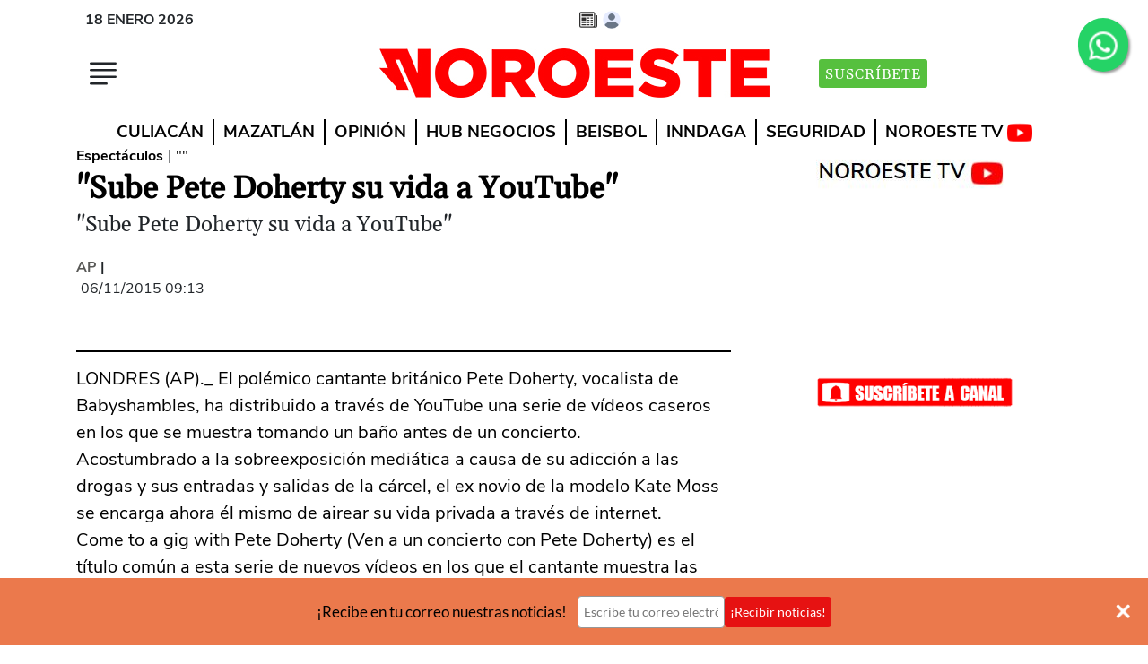

--- FILE ---
content_type: text/html; charset=utf-8
request_url: https://www.google.com/recaptcha/api2/aframe
body_size: 143
content:
<!DOCTYPE HTML><html><head><meta http-equiv="content-type" content="text/html; charset=UTF-8"></head><body><script nonce="1iILNeewD_gLqbE0aDVAew">/** Anti-fraud and anti-abuse applications only. See google.com/recaptcha */ try{var clients={'sodar':'https://pagead2.googlesyndication.com/pagead/sodar?'};window.addEventListener("message",function(a){try{if(a.source===window.parent){var b=JSON.parse(a.data);var c=clients[b['id']];if(c){var d=document.createElement('img');d.src=c+b['params']+'&rc='+(localStorage.getItem("rc::a")?sessionStorage.getItem("rc::b"):"");window.document.body.appendChild(d);sessionStorage.setItem("rc::e",parseInt(sessionStorage.getItem("rc::e")||0)+1);localStorage.setItem("rc::h",'1768768869299');}}}catch(b){}});window.parent.postMessage("_grecaptcha_ready", "*");}catch(b){}</script></body></html>

--- FILE ---
content_type: application/javascript
request_url: https://prism.app-us1.com/?a=91769794&u=https%3A%2F%2Fwww.noroeste.com.mx%2Fentretenimiento%2Fespectaculos%2Fsube-pete-doherty-su-vida-a-youtube-MBNO47907
body_size: 123
content:
window.visitorGlobalObject=window.visitorGlobalObject||window.prismGlobalObject;window.visitorGlobalObject.setVisitorId('f84783ab-cf64-4cdc-b5d0-ce99dedbf22a', '91769794');window.visitorGlobalObject.setWhitelistedServices('tracking', '91769794');

--- FILE ---
content_type: application/javascript; charset=utf-8
request_url: https://fundingchoicesmessages.google.com/f/AGSKWxXo1fGaZ-7MXqj2NbpsXvcOjp2nDV0OhNOB-ghKDlbIthCMdGO1L4MFi_rgrRnL-1RvYfrPJnfuOQb5DrEpmVQbm3-JvlWy4DCqnOIPmuwTb4syoWkIP5rp51q87q1VoDv3wpoFKw==?fccs=W251bGwsbnVsbCxudWxsLG51bGwsbnVsbCxudWxsLFsxNzY4NzY4ODY5LDI5OTAwMDAwMF0sbnVsbCxudWxsLG51bGwsW251bGwsWzcsOSw2XSxudWxsLDIsbnVsbCwiZW4iLG51bGwsbnVsbCxudWxsLG51bGwsbnVsbCwxXSwiaHR0cHM6Ly93d3cubm9yb2VzdGUuY29tLm14L2VudHJldGVuaW1pZW50by9lc3BlY3RhY3Vsb3Mvc3ViZS1wZXRlLWRvaGVydHktc3UtdmlkYS1hLXlvdXR1YmUtTUJOTzQ3OTA3IixudWxsLFtbOCwiTTlsa3pVYVpEc2ciXSxbOSwiZW4tVVMiXSxbMTksIjIiXSxbMTcsIlswXSJdLFsyNCwiIl0sWzI5LCJmYWxzZSJdXV0
body_size: 208
content:
if (typeof __googlefc.fcKernelManager.run === 'function') {"use strict";this.default_ContributorServingResponseClientJs=this.default_ContributorServingResponseClientJs||{};(function(_){var window=this;
try{
var np=function(a){this.A=_.t(a)};_.u(np,_.J);var op=function(a){this.A=_.t(a)};_.u(op,_.J);op.prototype.getWhitelistStatus=function(){return _.F(this,2)};var pp=function(a){this.A=_.t(a)};_.u(pp,_.J);var qp=_.Zc(pp),rp=function(a,b,c){this.B=a;this.j=_.A(b,np,1);this.l=_.A(b,_.Nk,3);this.F=_.A(b,op,4);a=this.B.location.hostname;this.D=_.Dg(this.j,2)&&_.O(this.j,2)!==""?_.O(this.j,2):a;a=new _.Og(_.Ok(this.l));this.C=new _.bh(_.q.document,this.D,a);this.console=null;this.o=new _.jp(this.B,c,a)};
rp.prototype.run=function(){if(_.O(this.j,3)){var a=this.C,b=_.O(this.j,3),c=_.dh(a),d=new _.Ug;b=_.fg(d,1,b);c=_.C(c,1,b);_.hh(a,c)}else _.eh(this.C,"FCNEC");_.lp(this.o,_.A(this.l,_.Ae,1),this.l.getDefaultConsentRevocationText(),this.l.getDefaultConsentRevocationCloseText(),this.l.getDefaultConsentRevocationAttestationText(),this.D);_.mp(this.o,_.F(this.F,1),this.F.getWhitelistStatus());var e;a=(e=this.B.googlefc)==null?void 0:e.__executeManualDeployment;a!==void 0&&typeof a==="function"&&_.Qo(this.o.G,
"manualDeploymentApi")};var sp=function(){};sp.prototype.run=function(a,b,c){var d;return _.v(function(e){d=qp(b);(new rp(a,d,c)).run();return e.return({})})};_.Rk(7,new sp);
}catch(e){_._DumpException(e)}
}).call(this,this.default_ContributorServingResponseClientJs);
// Google Inc.

//# sourceURL=/_/mss/boq-content-ads-contributor/_/js/k=boq-content-ads-contributor.ContributorServingResponseClientJs.en_US.M9lkzUaZDsg.es5.O/d=1/exm=ad_blocking_detection_executable,kernel_loader,loader_js_executable,web_iab_tcf_v2_signal_executable/ed=1/rs=AJlcJMzanTQvnnVdXXtZinnKRQ21NfsPog/m=cookie_refresh_executable
__googlefc.fcKernelManager.run('\x5b\x5b\x5b7,\x22\x5b\x5bnull,\\\x22noroeste.com.mx\\\x22,\\\x22AKsRol_bgGlHeFa6SKnkVJqnfJpdu-P3mTrN4ONFbE7yGFQP9SkvtYBR69RnKxw1cAoc76hxyAKSE-hu4NPs1N7C5W9AhCMKHuvomPNtguFNwL7jGxFOrvWhcVvXgtICQ8gcXvXPKpcnY8Nvt8E1k-KWeF5XID6TdA\\\\u003d\\\\u003d\\\x22\x5d,null,\x5b\x5bnull,null,null,\\\x22https:\/\/fundingchoicesmessages.google.com\/f\/AGSKWxVHF3oMPWC6u9JzL1H-r4XSx20sxzSKuW-IEUeV4m4lqL98t5sv19hIOHXQ_WdzeIhi6jopTIgBmT0mJksp0qB3-poQRwXInmrAlA3XmejGhLVc7sUxSakIIo5TZEcIvQMVl8t8ig\\\\u003d\\\\u003d\\\x22\x5d,null,null,\x5bnull,null,null,\\\x22https:\/\/fundingchoicesmessages.google.com\/el\/AGSKWxX63Emtd2fkzjsh0Xeok6CmaOSa_1OVmY9BUfMoHhbrOjg0Z9Rag1keOPG7S-bnStBAunftHMz2QarMev9mCdbfJWh7l5q-cLm8d6cKnvpN5vNkKr0Q3usQERDoHOs6Fsww5qPHlg\\\\u003d\\\\u003d\\\x22\x5d,null,\x5bnull,\x5b7,9,6\x5d,null,2,null,\\\x22en\\\x22,null,null,null,null,null,1\x5d,null,\\\x22Privacy and cookie settings\\\x22,\\\x22Close\\\x22,null,null,null,\\\x22Managed by Google. Complies with IAB TCF. CMP ID: 300\\\x22\x5d,\x5b3,1\x5d\x5d\x22\x5d\x5d,\x5bnull,null,null,\x22https:\/\/fundingchoicesmessages.google.com\/f\/AGSKWxVkdB9uHVtE3UOrGrw0B21NuSWuwGltwp6aD25y5GNeYPyqFTGdebz1hKqCOA81F7trlJQDVeMCWJBsEerULrRBvQQ0oDjfUk52TJfYGJGZvzlxll4TfU7e1N4A4pIYGIi6_-BBQQ\\u003d\\u003d\x22\x5d\x5d');}

--- FILE ---
content_type: application/javascript; charset=utf-8
request_url: https://fundingchoicesmessages.google.com/f/AGSKWxX7kZRIkcg5PpdvO0pYGYMPSF_veIEDeTmR22K3OMGc2_h28nTgO4w_w0wxIa2wwe-cCU1Xiop6Y72D9jxok0UBT74g20T2iCzr5XF3YTEgOexxWKww_GdTrwITDEW1HSnAl-NcLd59Ac3owTbhztTH-Q1F9fkkHBNi3Xt6KKXOC2jihxWcE7x6I0ma/__reporting_ads./adblock26./adf.cgi?/adv8./banner-ad.
body_size: -1292
content:
window['b83b032f-4c84-413f-be0d-7505b5fb1c13'] = true;